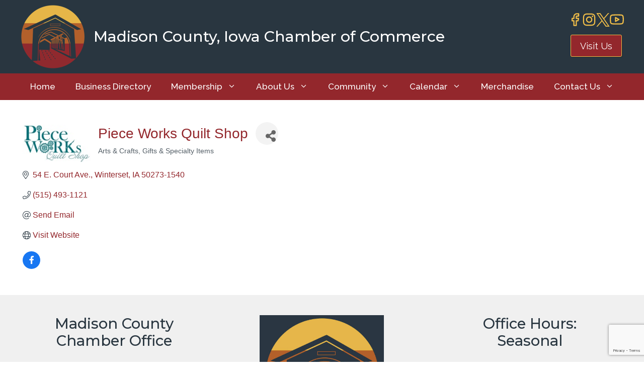

--- FILE ---
content_type: text/html; charset=utf-8
request_url: https://www.google.com/recaptcha/enterprise/anchor?ar=1&k=6LfI_T8rAAAAAMkWHrLP_GfSf3tLy9tKa839wcWa&co=aHR0cHM6Ly9idXNpbmVzcy5tYWRpc29uY291bnR5LmNvbTo0NDM.&hl=en&v=N67nZn4AqZkNcbeMu4prBgzg&size=invisible&anchor-ms=20000&execute-ms=30000&cb=7t79x2mo2tpq
body_size: 48810
content:
<!DOCTYPE HTML><html dir="ltr" lang="en"><head><meta http-equiv="Content-Type" content="text/html; charset=UTF-8">
<meta http-equiv="X-UA-Compatible" content="IE=edge">
<title>reCAPTCHA</title>
<style type="text/css">
/* cyrillic-ext */
@font-face {
  font-family: 'Roboto';
  font-style: normal;
  font-weight: 400;
  font-stretch: 100%;
  src: url(//fonts.gstatic.com/s/roboto/v48/KFO7CnqEu92Fr1ME7kSn66aGLdTylUAMa3GUBHMdazTgWw.woff2) format('woff2');
  unicode-range: U+0460-052F, U+1C80-1C8A, U+20B4, U+2DE0-2DFF, U+A640-A69F, U+FE2E-FE2F;
}
/* cyrillic */
@font-face {
  font-family: 'Roboto';
  font-style: normal;
  font-weight: 400;
  font-stretch: 100%;
  src: url(//fonts.gstatic.com/s/roboto/v48/KFO7CnqEu92Fr1ME7kSn66aGLdTylUAMa3iUBHMdazTgWw.woff2) format('woff2');
  unicode-range: U+0301, U+0400-045F, U+0490-0491, U+04B0-04B1, U+2116;
}
/* greek-ext */
@font-face {
  font-family: 'Roboto';
  font-style: normal;
  font-weight: 400;
  font-stretch: 100%;
  src: url(//fonts.gstatic.com/s/roboto/v48/KFO7CnqEu92Fr1ME7kSn66aGLdTylUAMa3CUBHMdazTgWw.woff2) format('woff2');
  unicode-range: U+1F00-1FFF;
}
/* greek */
@font-face {
  font-family: 'Roboto';
  font-style: normal;
  font-weight: 400;
  font-stretch: 100%;
  src: url(//fonts.gstatic.com/s/roboto/v48/KFO7CnqEu92Fr1ME7kSn66aGLdTylUAMa3-UBHMdazTgWw.woff2) format('woff2');
  unicode-range: U+0370-0377, U+037A-037F, U+0384-038A, U+038C, U+038E-03A1, U+03A3-03FF;
}
/* math */
@font-face {
  font-family: 'Roboto';
  font-style: normal;
  font-weight: 400;
  font-stretch: 100%;
  src: url(//fonts.gstatic.com/s/roboto/v48/KFO7CnqEu92Fr1ME7kSn66aGLdTylUAMawCUBHMdazTgWw.woff2) format('woff2');
  unicode-range: U+0302-0303, U+0305, U+0307-0308, U+0310, U+0312, U+0315, U+031A, U+0326-0327, U+032C, U+032F-0330, U+0332-0333, U+0338, U+033A, U+0346, U+034D, U+0391-03A1, U+03A3-03A9, U+03B1-03C9, U+03D1, U+03D5-03D6, U+03F0-03F1, U+03F4-03F5, U+2016-2017, U+2034-2038, U+203C, U+2040, U+2043, U+2047, U+2050, U+2057, U+205F, U+2070-2071, U+2074-208E, U+2090-209C, U+20D0-20DC, U+20E1, U+20E5-20EF, U+2100-2112, U+2114-2115, U+2117-2121, U+2123-214F, U+2190, U+2192, U+2194-21AE, U+21B0-21E5, U+21F1-21F2, U+21F4-2211, U+2213-2214, U+2216-22FF, U+2308-230B, U+2310, U+2319, U+231C-2321, U+2336-237A, U+237C, U+2395, U+239B-23B7, U+23D0, U+23DC-23E1, U+2474-2475, U+25AF, U+25B3, U+25B7, U+25BD, U+25C1, U+25CA, U+25CC, U+25FB, U+266D-266F, U+27C0-27FF, U+2900-2AFF, U+2B0E-2B11, U+2B30-2B4C, U+2BFE, U+3030, U+FF5B, U+FF5D, U+1D400-1D7FF, U+1EE00-1EEFF;
}
/* symbols */
@font-face {
  font-family: 'Roboto';
  font-style: normal;
  font-weight: 400;
  font-stretch: 100%;
  src: url(//fonts.gstatic.com/s/roboto/v48/KFO7CnqEu92Fr1ME7kSn66aGLdTylUAMaxKUBHMdazTgWw.woff2) format('woff2');
  unicode-range: U+0001-000C, U+000E-001F, U+007F-009F, U+20DD-20E0, U+20E2-20E4, U+2150-218F, U+2190, U+2192, U+2194-2199, U+21AF, U+21E6-21F0, U+21F3, U+2218-2219, U+2299, U+22C4-22C6, U+2300-243F, U+2440-244A, U+2460-24FF, U+25A0-27BF, U+2800-28FF, U+2921-2922, U+2981, U+29BF, U+29EB, U+2B00-2BFF, U+4DC0-4DFF, U+FFF9-FFFB, U+10140-1018E, U+10190-1019C, U+101A0, U+101D0-101FD, U+102E0-102FB, U+10E60-10E7E, U+1D2C0-1D2D3, U+1D2E0-1D37F, U+1F000-1F0FF, U+1F100-1F1AD, U+1F1E6-1F1FF, U+1F30D-1F30F, U+1F315, U+1F31C, U+1F31E, U+1F320-1F32C, U+1F336, U+1F378, U+1F37D, U+1F382, U+1F393-1F39F, U+1F3A7-1F3A8, U+1F3AC-1F3AF, U+1F3C2, U+1F3C4-1F3C6, U+1F3CA-1F3CE, U+1F3D4-1F3E0, U+1F3ED, U+1F3F1-1F3F3, U+1F3F5-1F3F7, U+1F408, U+1F415, U+1F41F, U+1F426, U+1F43F, U+1F441-1F442, U+1F444, U+1F446-1F449, U+1F44C-1F44E, U+1F453, U+1F46A, U+1F47D, U+1F4A3, U+1F4B0, U+1F4B3, U+1F4B9, U+1F4BB, U+1F4BF, U+1F4C8-1F4CB, U+1F4D6, U+1F4DA, U+1F4DF, U+1F4E3-1F4E6, U+1F4EA-1F4ED, U+1F4F7, U+1F4F9-1F4FB, U+1F4FD-1F4FE, U+1F503, U+1F507-1F50B, U+1F50D, U+1F512-1F513, U+1F53E-1F54A, U+1F54F-1F5FA, U+1F610, U+1F650-1F67F, U+1F687, U+1F68D, U+1F691, U+1F694, U+1F698, U+1F6AD, U+1F6B2, U+1F6B9-1F6BA, U+1F6BC, U+1F6C6-1F6CF, U+1F6D3-1F6D7, U+1F6E0-1F6EA, U+1F6F0-1F6F3, U+1F6F7-1F6FC, U+1F700-1F7FF, U+1F800-1F80B, U+1F810-1F847, U+1F850-1F859, U+1F860-1F887, U+1F890-1F8AD, U+1F8B0-1F8BB, U+1F8C0-1F8C1, U+1F900-1F90B, U+1F93B, U+1F946, U+1F984, U+1F996, U+1F9E9, U+1FA00-1FA6F, U+1FA70-1FA7C, U+1FA80-1FA89, U+1FA8F-1FAC6, U+1FACE-1FADC, U+1FADF-1FAE9, U+1FAF0-1FAF8, U+1FB00-1FBFF;
}
/* vietnamese */
@font-face {
  font-family: 'Roboto';
  font-style: normal;
  font-weight: 400;
  font-stretch: 100%;
  src: url(//fonts.gstatic.com/s/roboto/v48/KFO7CnqEu92Fr1ME7kSn66aGLdTylUAMa3OUBHMdazTgWw.woff2) format('woff2');
  unicode-range: U+0102-0103, U+0110-0111, U+0128-0129, U+0168-0169, U+01A0-01A1, U+01AF-01B0, U+0300-0301, U+0303-0304, U+0308-0309, U+0323, U+0329, U+1EA0-1EF9, U+20AB;
}
/* latin-ext */
@font-face {
  font-family: 'Roboto';
  font-style: normal;
  font-weight: 400;
  font-stretch: 100%;
  src: url(//fonts.gstatic.com/s/roboto/v48/KFO7CnqEu92Fr1ME7kSn66aGLdTylUAMa3KUBHMdazTgWw.woff2) format('woff2');
  unicode-range: U+0100-02BA, U+02BD-02C5, U+02C7-02CC, U+02CE-02D7, U+02DD-02FF, U+0304, U+0308, U+0329, U+1D00-1DBF, U+1E00-1E9F, U+1EF2-1EFF, U+2020, U+20A0-20AB, U+20AD-20C0, U+2113, U+2C60-2C7F, U+A720-A7FF;
}
/* latin */
@font-face {
  font-family: 'Roboto';
  font-style: normal;
  font-weight: 400;
  font-stretch: 100%;
  src: url(//fonts.gstatic.com/s/roboto/v48/KFO7CnqEu92Fr1ME7kSn66aGLdTylUAMa3yUBHMdazQ.woff2) format('woff2');
  unicode-range: U+0000-00FF, U+0131, U+0152-0153, U+02BB-02BC, U+02C6, U+02DA, U+02DC, U+0304, U+0308, U+0329, U+2000-206F, U+20AC, U+2122, U+2191, U+2193, U+2212, U+2215, U+FEFF, U+FFFD;
}
/* cyrillic-ext */
@font-face {
  font-family: 'Roboto';
  font-style: normal;
  font-weight: 500;
  font-stretch: 100%;
  src: url(//fonts.gstatic.com/s/roboto/v48/KFO7CnqEu92Fr1ME7kSn66aGLdTylUAMa3GUBHMdazTgWw.woff2) format('woff2');
  unicode-range: U+0460-052F, U+1C80-1C8A, U+20B4, U+2DE0-2DFF, U+A640-A69F, U+FE2E-FE2F;
}
/* cyrillic */
@font-face {
  font-family: 'Roboto';
  font-style: normal;
  font-weight: 500;
  font-stretch: 100%;
  src: url(//fonts.gstatic.com/s/roboto/v48/KFO7CnqEu92Fr1ME7kSn66aGLdTylUAMa3iUBHMdazTgWw.woff2) format('woff2');
  unicode-range: U+0301, U+0400-045F, U+0490-0491, U+04B0-04B1, U+2116;
}
/* greek-ext */
@font-face {
  font-family: 'Roboto';
  font-style: normal;
  font-weight: 500;
  font-stretch: 100%;
  src: url(//fonts.gstatic.com/s/roboto/v48/KFO7CnqEu92Fr1ME7kSn66aGLdTylUAMa3CUBHMdazTgWw.woff2) format('woff2');
  unicode-range: U+1F00-1FFF;
}
/* greek */
@font-face {
  font-family: 'Roboto';
  font-style: normal;
  font-weight: 500;
  font-stretch: 100%;
  src: url(//fonts.gstatic.com/s/roboto/v48/KFO7CnqEu92Fr1ME7kSn66aGLdTylUAMa3-UBHMdazTgWw.woff2) format('woff2');
  unicode-range: U+0370-0377, U+037A-037F, U+0384-038A, U+038C, U+038E-03A1, U+03A3-03FF;
}
/* math */
@font-face {
  font-family: 'Roboto';
  font-style: normal;
  font-weight: 500;
  font-stretch: 100%;
  src: url(//fonts.gstatic.com/s/roboto/v48/KFO7CnqEu92Fr1ME7kSn66aGLdTylUAMawCUBHMdazTgWw.woff2) format('woff2');
  unicode-range: U+0302-0303, U+0305, U+0307-0308, U+0310, U+0312, U+0315, U+031A, U+0326-0327, U+032C, U+032F-0330, U+0332-0333, U+0338, U+033A, U+0346, U+034D, U+0391-03A1, U+03A3-03A9, U+03B1-03C9, U+03D1, U+03D5-03D6, U+03F0-03F1, U+03F4-03F5, U+2016-2017, U+2034-2038, U+203C, U+2040, U+2043, U+2047, U+2050, U+2057, U+205F, U+2070-2071, U+2074-208E, U+2090-209C, U+20D0-20DC, U+20E1, U+20E5-20EF, U+2100-2112, U+2114-2115, U+2117-2121, U+2123-214F, U+2190, U+2192, U+2194-21AE, U+21B0-21E5, U+21F1-21F2, U+21F4-2211, U+2213-2214, U+2216-22FF, U+2308-230B, U+2310, U+2319, U+231C-2321, U+2336-237A, U+237C, U+2395, U+239B-23B7, U+23D0, U+23DC-23E1, U+2474-2475, U+25AF, U+25B3, U+25B7, U+25BD, U+25C1, U+25CA, U+25CC, U+25FB, U+266D-266F, U+27C0-27FF, U+2900-2AFF, U+2B0E-2B11, U+2B30-2B4C, U+2BFE, U+3030, U+FF5B, U+FF5D, U+1D400-1D7FF, U+1EE00-1EEFF;
}
/* symbols */
@font-face {
  font-family: 'Roboto';
  font-style: normal;
  font-weight: 500;
  font-stretch: 100%;
  src: url(//fonts.gstatic.com/s/roboto/v48/KFO7CnqEu92Fr1ME7kSn66aGLdTylUAMaxKUBHMdazTgWw.woff2) format('woff2');
  unicode-range: U+0001-000C, U+000E-001F, U+007F-009F, U+20DD-20E0, U+20E2-20E4, U+2150-218F, U+2190, U+2192, U+2194-2199, U+21AF, U+21E6-21F0, U+21F3, U+2218-2219, U+2299, U+22C4-22C6, U+2300-243F, U+2440-244A, U+2460-24FF, U+25A0-27BF, U+2800-28FF, U+2921-2922, U+2981, U+29BF, U+29EB, U+2B00-2BFF, U+4DC0-4DFF, U+FFF9-FFFB, U+10140-1018E, U+10190-1019C, U+101A0, U+101D0-101FD, U+102E0-102FB, U+10E60-10E7E, U+1D2C0-1D2D3, U+1D2E0-1D37F, U+1F000-1F0FF, U+1F100-1F1AD, U+1F1E6-1F1FF, U+1F30D-1F30F, U+1F315, U+1F31C, U+1F31E, U+1F320-1F32C, U+1F336, U+1F378, U+1F37D, U+1F382, U+1F393-1F39F, U+1F3A7-1F3A8, U+1F3AC-1F3AF, U+1F3C2, U+1F3C4-1F3C6, U+1F3CA-1F3CE, U+1F3D4-1F3E0, U+1F3ED, U+1F3F1-1F3F3, U+1F3F5-1F3F7, U+1F408, U+1F415, U+1F41F, U+1F426, U+1F43F, U+1F441-1F442, U+1F444, U+1F446-1F449, U+1F44C-1F44E, U+1F453, U+1F46A, U+1F47D, U+1F4A3, U+1F4B0, U+1F4B3, U+1F4B9, U+1F4BB, U+1F4BF, U+1F4C8-1F4CB, U+1F4D6, U+1F4DA, U+1F4DF, U+1F4E3-1F4E6, U+1F4EA-1F4ED, U+1F4F7, U+1F4F9-1F4FB, U+1F4FD-1F4FE, U+1F503, U+1F507-1F50B, U+1F50D, U+1F512-1F513, U+1F53E-1F54A, U+1F54F-1F5FA, U+1F610, U+1F650-1F67F, U+1F687, U+1F68D, U+1F691, U+1F694, U+1F698, U+1F6AD, U+1F6B2, U+1F6B9-1F6BA, U+1F6BC, U+1F6C6-1F6CF, U+1F6D3-1F6D7, U+1F6E0-1F6EA, U+1F6F0-1F6F3, U+1F6F7-1F6FC, U+1F700-1F7FF, U+1F800-1F80B, U+1F810-1F847, U+1F850-1F859, U+1F860-1F887, U+1F890-1F8AD, U+1F8B0-1F8BB, U+1F8C0-1F8C1, U+1F900-1F90B, U+1F93B, U+1F946, U+1F984, U+1F996, U+1F9E9, U+1FA00-1FA6F, U+1FA70-1FA7C, U+1FA80-1FA89, U+1FA8F-1FAC6, U+1FACE-1FADC, U+1FADF-1FAE9, U+1FAF0-1FAF8, U+1FB00-1FBFF;
}
/* vietnamese */
@font-face {
  font-family: 'Roboto';
  font-style: normal;
  font-weight: 500;
  font-stretch: 100%;
  src: url(//fonts.gstatic.com/s/roboto/v48/KFO7CnqEu92Fr1ME7kSn66aGLdTylUAMa3OUBHMdazTgWw.woff2) format('woff2');
  unicode-range: U+0102-0103, U+0110-0111, U+0128-0129, U+0168-0169, U+01A0-01A1, U+01AF-01B0, U+0300-0301, U+0303-0304, U+0308-0309, U+0323, U+0329, U+1EA0-1EF9, U+20AB;
}
/* latin-ext */
@font-face {
  font-family: 'Roboto';
  font-style: normal;
  font-weight: 500;
  font-stretch: 100%;
  src: url(//fonts.gstatic.com/s/roboto/v48/KFO7CnqEu92Fr1ME7kSn66aGLdTylUAMa3KUBHMdazTgWw.woff2) format('woff2');
  unicode-range: U+0100-02BA, U+02BD-02C5, U+02C7-02CC, U+02CE-02D7, U+02DD-02FF, U+0304, U+0308, U+0329, U+1D00-1DBF, U+1E00-1E9F, U+1EF2-1EFF, U+2020, U+20A0-20AB, U+20AD-20C0, U+2113, U+2C60-2C7F, U+A720-A7FF;
}
/* latin */
@font-face {
  font-family: 'Roboto';
  font-style: normal;
  font-weight: 500;
  font-stretch: 100%;
  src: url(//fonts.gstatic.com/s/roboto/v48/KFO7CnqEu92Fr1ME7kSn66aGLdTylUAMa3yUBHMdazQ.woff2) format('woff2');
  unicode-range: U+0000-00FF, U+0131, U+0152-0153, U+02BB-02BC, U+02C6, U+02DA, U+02DC, U+0304, U+0308, U+0329, U+2000-206F, U+20AC, U+2122, U+2191, U+2193, U+2212, U+2215, U+FEFF, U+FFFD;
}
/* cyrillic-ext */
@font-face {
  font-family: 'Roboto';
  font-style: normal;
  font-weight: 900;
  font-stretch: 100%;
  src: url(//fonts.gstatic.com/s/roboto/v48/KFO7CnqEu92Fr1ME7kSn66aGLdTylUAMa3GUBHMdazTgWw.woff2) format('woff2');
  unicode-range: U+0460-052F, U+1C80-1C8A, U+20B4, U+2DE0-2DFF, U+A640-A69F, U+FE2E-FE2F;
}
/* cyrillic */
@font-face {
  font-family: 'Roboto';
  font-style: normal;
  font-weight: 900;
  font-stretch: 100%;
  src: url(//fonts.gstatic.com/s/roboto/v48/KFO7CnqEu92Fr1ME7kSn66aGLdTylUAMa3iUBHMdazTgWw.woff2) format('woff2');
  unicode-range: U+0301, U+0400-045F, U+0490-0491, U+04B0-04B1, U+2116;
}
/* greek-ext */
@font-face {
  font-family: 'Roboto';
  font-style: normal;
  font-weight: 900;
  font-stretch: 100%;
  src: url(//fonts.gstatic.com/s/roboto/v48/KFO7CnqEu92Fr1ME7kSn66aGLdTylUAMa3CUBHMdazTgWw.woff2) format('woff2');
  unicode-range: U+1F00-1FFF;
}
/* greek */
@font-face {
  font-family: 'Roboto';
  font-style: normal;
  font-weight: 900;
  font-stretch: 100%;
  src: url(//fonts.gstatic.com/s/roboto/v48/KFO7CnqEu92Fr1ME7kSn66aGLdTylUAMa3-UBHMdazTgWw.woff2) format('woff2');
  unicode-range: U+0370-0377, U+037A-037F, U+0384-038A, U+038C, U+038E-03A1, U+03A3-03FF;
}
/* math */
@font-face {
  font-family: 'Roboto';
  font-style: normal;
  font-weight: 900;
  font-stretch: 100%;
  src: url(//fonts.gstatic.com/s/roboto/v48/KFO7CnqEu92Fr1ME7kSn66aGLdTylUAMawCUBHMdazTgWw.woff2) format('woff2');
  unicode-range: U+0302-0303, U+0305, U+0307-0308, U+0310, U+0312, U+0315, U+031A, U+0326-0327, U+032C, U+032F-0330, U+0332-0333, U+0338, U+033A, U+0346, U+034D, U+0391-03A1, U+03A3-03A9, U+03B1-03C9, U+03D1, U+03D5-03D6, U+03F0-03F1, U+03F4-03F5, U+2016-2017, U+2034-2038, U+203C, U+2040, U+2043, U+2047, U+2050, U+2057, U+205F, U+2070-2071, U+2074-208E, U+2090-209C, U+20D0-20DC, U+20E1, U+20E5-20EF, U+2100-2112, U+2114-2115, U+2117-2121, U+2123-214F, U+2190, U+2192, U+2194-21AE, U+21B0-21E5, U+21F1-21F2, U+21F4-2211, U+2213-2214, U+2216-22FF, U+2308-230B, U+2310, U+2319, U+231C-2321, U+2336-237A, U+237C, U+2395, U+239B-23B7, U+23D0, U+23DC-23E1, U+2474-2475, U+25AF, U+25B3, U+25B7, U+25BD, U+25C1, U+25CA, U+25CC, U+25FB, U+266D-266F, U+27C0-27FF, U+2900-2AFF, U+2B0E-2B11, U+2B30-2B4C, U+2BFE, U+3030, U+FF5B, U+FF5D, U+1D400-1D7FF, U+1EE00-1EEFF;
}
/* symbols */
@font-face {
  font-family: 'Roboto';
  font-style: normal;
  font-weight: 900;
  font-stretch: 100%;
  src: url(//fonts.gstatic.com/s/roboto/v48/KFO7CnqEu92Fr1ME7kSn66aGLdTylUAMaxKUBHMdazTgWw.woff2) format('woff2');
  unicode-range: U+0001-000C, U+000E-001F, U+007F-009F, U+20DD-20E0, U+20E2-20E4, U+2150-218F, U+2190, U+2192, U+2194-2199, U+21AF, U+21E6-21F0, U+21F3, U+2218-2219, U+2299, U+22C4-22C6, U+2300-243F, U+2440-244A, U+2460-24FF, U+25A0-27BF, U+2800-28FF, U+2921-2922, U+2981, U+29BF, U+29EB, U+2B00-2BFF, U+4DC0-4DFF, U+FFF9-FFFB, U+10140-1018E, U+10190-1019C, U+101A0, U+101D0-101FD, U+102E0-102FB, U+10E60-10E7E, U+1D2C0-1D2D3, U+1D2E0-1D37F, U+1F000-1F0FF, U+1F100-1F1AD, U+1F1E6-1F1FF, U+1F30D-1F30F, U+1F315, U+1F31C, U+1F31E, U+1F320-1F32C, U+1F336, U+1F378, U+1F37D, U+1F382, U+1F393-1F39F, U+1F3A7-1F3A8, U+1F3AC-1F3AF, U+1F3C2, U+1F3C4-1F3C6, U+1F3CA-1F3CE, U+1F3D4-1F3E0, U+1F3ED, U+1F3F1-1F3F3, U+1F3F5-1F3F7, U+1F408, U+1F415, U+1F41F, U+1F426, U+1F43F, U+1F441-1F442, U+1F444, U+1F446-1F449, U+1F44C-1F44E, U+1F453, U+1F46A, U+1F47D, U+1F4A3, U+1F4B0, U+1F4B3, U+1F4B9, U+1F4BB, U+1F4BF, U+1F4C8-1F4CB, U+1F4D6, U+1F4DA, U+1F4DF, U+1F4E3-1F4E6, U+1F4EA-1F4ED, U+1F4F7, U+1F4F9-1F4FB, U+1F4FD-1F4FE, U+1F503, U+1F507-1F50B, U+1F50D, U+1F512-1F513, U+1F53E-1F54A, U+1F54F-1F5FA, U+1F610, U+1F650-1F67F, U+1F687, U+1F68D, U+1F691, U+1F694, U+1F698, U+1F6AD, U+1F6B2, U+1F6B9-1F6BA, U+1F6BC, U+1F6C6-1F6CF, U+1F6D3-1F6D7, U+1F6E0-1F6EA, U+1F6F0-1F6F3, U+1F6F7-1F6FC, U+1F700-1F7FF, U+1F800-1F80B, U+1F810-1F847, U+1F850-1F859, U+1F860-1F887, U+1F890-1F8AD, U+1F8B0-1F8BB, U+1F8C0-1F8C1, U+1F900-1F90B, U+1F93B, U+1F946, U+1F984, U+1F996, U+1F9E9, U+1FA00-1FA6F, U+1FA70-1FA7C, U+1FA80-1FA89, U+1FA8F-1FAC6, U+1FACE-1FADC, U+1FADF-1FAE9, U+1FAF0-1FAF8, U+1FB00-1FBFF;
}
/* vietnamese */
@font-face {
  font-family: 'Roboto';
  font-style: normal;
  font-weight: 900;
  font-stretch: 100%;
  src: url(//fonts.gstatic.com/s/roboto/v48/KFO7CnqEu92Fr1ME7kSn66aGLdTylUAMa3OUBHMdazTgWw.woff2) format('woff2');
  unicode-range: U+0102-0103, U+0110-0111, U+0128-0129, U+0168-0169, U+01A0-01A1, U+01AF-01B0, U+0300-0301, U+0303-0304, U+0308-0309, U+0323, U+0329, U+1EA0-1EF9, U+20AB;
}
/* latin-ext */
@font-face {
  font-family: 'Roboto';
  font-style: normal;
  font-weight: 900;
  font-stretch: 100%;
  src: url(//fonts.gstatic.com/s/roboto/v48/KFO7CnqEu92Fr1ME7kSn66aGLdTylUAMa3KUBHMdazTgWw.woff2) format('woff2');
  unicode-range: U+0100-02BA, U+02BD-02C5, U+02C7-02CC, U+02CE-02D7, U+02DD-02FF, U+0304, U+0308, U+0329, U+1D00-1DBF, U+1E00-1E9F, U+1EF2-1EFF, U+2020, U+20A0-20AB, U+20AD-20C0, U+2113, U+2C60-2C7F, U+A720-A7FF;
}
/* latin */
@font-face {
  font-family: 'Roboto';
  font-style: normal;
  font-weight: 900;
  font-stretch: 100%;
  src: url(//fonts.gstatic.com/s/roboto/v48/KFO7CnqEu92Fr1ME7kSn66aGLdTylUAMa3yUBHMdazQ.woff2) format('woff2');
  unicode-range: U+0000-00FF, U+0131, U+0152-0153, U+02BB-02BC, U+02C6, U+02DA, U+02DC, U+0304, U+0308, U+0329, U+2000-206F, U+20AC, U+2122, U+2191, U+2193, U+2212, U+2215, U+FEFF, U+FFFD;
}

</style>
<link rel="stylesheet" type="text/css" href="https://www.gstatic.com/recaptcha/releases/N67nZn4AqZkNcbeMu4prBgzg/styles__ltr.css">
<script nonce="RiH7uw0_gF0aHuBqOo9SYA" type="text/javascript">window['__recaptcha_api'] = 'https://www.google.com/recaptcha/enterprise/';</script>
<script type="text/javascript" src="https://www.gstatic.com/recaptcha/releases/N67nZn4AqZkNcbeMu4prBgzg/recaptcha__en.js" nonce="RiH7uw0_gF0aHuBqOo9SYA">
      
    </script></head>
<body><div id="rc-anchor-alert" class="rc-anchor-alert"></div>
<input type="hidden" id="recaptcha-token" value="[base64]">
<script type="text/javascript" nonce="RiH7uw0_gF0aHuBqOo9SYA">
      recaptcha.anchor.Main.init("[\x22ainput\x22,[\x22bgdata\x22,\x22\x22,\[base64]/[base64]/[base64]/bmV3IHJbeF0oY1swXSk6RT09Mj9uZXcgclt4XShjWzBdLGNbMV0pOkU9PTM/bmV3IHJbeF0oY1swXSxjWzFdLGNbMl0pOkU9PTQ/[base64]/[base64]/[base64]/[base64]/[base64]/[base64]/[base64]/[base64]\x22,\[base64]\\u003d\x22,\[base64]/CkWs5DMOqUkrDslLCgMKwwo3ClsK/d3Yzwo/DocK8wowsw5otw7nDmSzCpsKsw4dnw5Vtw556woZ+AsKfCUTDi8OWwrLDtsO8EMKdw7DDmUUSfMOBc2/Dr0FmR8KJAsOdw6ZUYlhLwocIwpTCj8Oqc0XDrMKSE8O8HMOIw5bCkzJ/ZMK1wqpiGGPCtDfCkgrDrcKVwqB+Gm7Cn8KwwqzDvidfYsOSw5TDkMKFSEvDocORwr4AIHF1w5QWw7HDicOrI8OWw5zCosKTw4MWw5R/wqUAw4XDh8K3RcOGbETCm8KRVFQtFnDCoChNfTnCpMKGSMOpwqwvw7trw5xLw6fCtcKdwqtew6/[base64]/DqMO+Z8OEwoQ9OcK3PWDCkMOqw4PChWvCgShVw4bCicOOw78rYU1mCsKqPRnCnjXChFUUwrnDk8Onw6vDhxjDtxBlOBV4RsKRwrsFJMOfw617wqZNOcK4wpHDlsO/w5gfw5HCkQxPFhvCl8O2w5xRcMKbw6TDlMKyw5jChhoPwpx4ShElXHo3w6pqwpliw75GNsKnO8O4w6zDmmxZKcOBw7/Di8O3C09Jw43ChUDDskXDlB/Cp8KfQxhdNcOvdcK0w61pw4fCqknCosOnw7LCuMO/w7wEVkJ/W8KScDLClcOIAQMLw5czwpXDpcOhw6/Ct8OhwpfCkjZ4wrHCosOhwr9MwpTDnCpdwpHDhMO2w6t8wpssP8KhB8KXw6HDrXhWaAJcwqDDusKVwpfCjmPDuAbDm3TCnXXCqT3DrXJfwpsjVhvCm8OYw7zCtsKLwrNZNQ/[base64]/CkDl+w6HCh8K4CsK1wqUEw6N/woTCscODVMOvUGDCq8Kdw6bDrzfCkVrDgcO9w7hGOMOuc0sRZsK8HsKBDcKrNRR+QsKewpAGOVTCrcKFY8OKw581woEXcml5w4ZLwqjDvsKWSsKmwoA9w7DDpcO4wqfDqWR+cMKiwo/DnlTDmsOfw4lMwrZdwp7DjsOew7LCkmt9wrFcw4Zbw6rCukHDl2RVG2MELsOUwoZWTMK9w6vDrG/[base64]/CmQpYY8OIOCR8HcOKw5NYw5IiwqDCi8OKCy5Uw4jCiAXDt8KVSBVEw6vCvm3ChcO1wqzDlXfCoyARJ2PDpDAcIsK/woXCjTvDlMOINQ7CjzVWC0R6VsKIfU/CkcOTwqtCwqAMw7dUKcKEwrXDhcO/wozDjG7CvkchHsKyEsOdM1TCr8OtSQ0FTcO5ck1fOTDDoMOuwp3DhF/[base64]/CkcO9w6gjwpcCw73DmWd7OnfChSnCuHMmMyA2asKCwodCZcOSwpfCs8K9L8O7wqHDlMOIPD9uNg/DpsOYw6kdRxnCoWErBAALHMONCHrDkMKcw4okHwkaPVLDkMKBMsObFMKdwrrCjsOlKnLDinfDgxozw6bDjcOdYWzCoQMuXEzDoAYuwrQkMMODCGHDoDzDr8KQSG8aEFjDiCsOw4ssJF4vwoxAwrA2MEPDrcOnwqvCpnY+ScK/OcKjQ8OtfmgrPcKRGsKlwrgaw6DCoWNKKTTDiwQ/bMKsBXhjCxQmW000HzzClWLDpEnDrCApwrsAw65SScKIP1M/[base64]/Ck1kswq3ClhnClDYgZ8KqwpXDkAjDpcO0Y8K4KWlHccK1w74DPnHCjyTDvi9kPcOAE8OEwq7DoCXCqcO8QTPDsiPCgUA+ZsKCwobCh1jCiQzCqGnDkU/CjHPCthswCjrCmcO4AMO2woLCg8OjSCZBwq/DmsOcwog+VQ0bKcKIwoVvLsO/w7VPw5XCrcKhPGcEwr7CsxYOw77Du25Pwo5VwqN2RUjCgcOAw5PCgMKNZQ/CpwHCvsKJCMOPwoBrazXDj1DDk0cCNMOZw6J1VsKoawnCkH/DtxlNw5ZtLhXClsKowrMuwoDDlELDlVRUNwBPBcOsQQgyw6h6LsObw4pswpZyVxNzw6MOw4TCm8OdE8OGw6bCngfDj2MMdFnDsMKyKmhewpHDqhHCtMKjwqIJRQnDjsOTGEPCucKmAVYsLsKEdcO3w75QVlzDrMOcw7PDui/[base64]/PsKdw5toIQt1woNeClnCiGVZR8OffxEYcMKSw5HChgsWe8KJcMOaV8Ogd2TDsknDuMKHwrLCvcOowofDhcOTccKZwq4dRsKLw4oDwoDDlAdRwoE1w6nDlw3CsXgRPcKXE8OkaXpdwp0mTsK+PsOfbxpNAHjDsyDDkRfCvzPDvcK/csOSwpnCuSgnwrN+YMOXAlTCqsOww7IDfGttwqEqw7h/M8ORwq0WcWnDlxdlwptJwqpnXF8TwrrDg8KTZyzDqDvCqMORW8KjNMOWNlNOLcKVw4DCvcO0wrcsdMKOw5dyDCsVXSvDk8KDwp5DwrYpGMOuw6k9J3pFKQvCuEp6wpLCs8OCw67CjUECw6Y6RUvCpMK7BgRRwrnCisOdZCZPbT/DqcOKwoMwwq/DvMOkEXMYw4VdeMOsC8OnWDfCtCxVw4p0w47Di8KGIsO4bxE/w43CjkI0w4zDh8O0wpTCgGQoZz7ClcKgw5NAFF1gBMKlBSxGw4BXwqIpTl3DvMO7JsO4wqdTw7RUwqBkw6ZKwpILw7fCln/CqU0zMMOOORkWI8OiesOnSyHCnDIpCEVBHSIFE8O0wr1sw40IwrnDv8O6LcKDGsOtw6PCi8OUL2/DrMKhwrjDugh5w51gw4vCvsOjF8KEVcOyCSRcwox/U8OtMHACwrHDsgXDkVljwoRzMibDnMKCOnY9HRzDmcO4woopNcOMw7/CosOSwobDrzsYfk3CscKjwpTDs3UNwqjDqsOFwrQowq/[base64]/CizNcHMObwqg+wog5NcKLw7rCsMO5LsKqwr7DkDjCvAHCsQnDs8KWLR4Awql2Rn9dwr3DvXUUJQTCh8KgH8KiE3TDl8O5Z8OzcsK4bX3DnhXCuMOhQX0wRsOyY8KGwrrDvXLCoDcZwqzDqcO+ZcOiwo7DnF3CjcKQw7zDkMKZfcOpwq/Dukduw4A3cMKmwo3Dn1FUT0vDvARLw4vCoMKnUcOlw4/DrcKDKMK9w5xfTsOoY8KEDMOoH0obw4pFwpdDwqJqwrXDoHl0wqhHZXDCpHFgwobCnsKaSgQhWSJEYz7DosOGwp/DhA13w68FMRpFEmZfwrQiSgMzPkAQM1HCjmxcw7bDqCbCm8Kew7vCmVFDC2AjwoDDrkHCgcO4w4BPw5pyw6HCgcKowqF8ZQrCkcOkwq56woM0wqzDqMK2wpnDnHdvKBsvwqNLSlE/WR7DosKwwrJVVGlOe1YiwqfCt0XDomPDhBLDvzvDisKZW2k4w4vDrl5/w5nCu8KbFxfDnsKURsKLwqk0T8KQwrEWLwLDqC3DiyfDgVR5wrxOw7oDfcO0w6BVwr5SMTxmw5jDtTHCmUpsw6lre2rCqMKBb3dZwrwsVsKLU8OgwoPDksONd0VSwq0/wqY6I8Oxw5d3BMOjw4RdRMOXwopLScOiwp8pK8KGFMOFKsK8FsOPWcOrJTPCmMKiw75Xwp3CqyHChkXCtsKnw4s5ZU5rB1/[base64]/D0PDhcOtwpxNY8Kpwoc8ZEtVw4ELw5AvQ8OOOQvCgk0EccKNKi8OTMKOwokQwp/DqMKNTjLDtV3DgFbCncOkPS3CqMObw4nDmU/CoMODwpDDqxV8w47CpMO+ORVMwpQ8w4MvIQ3DhHB+E8O8wrJCwr/DvCVrwqJ/acOsE8KywoLDlsOCwrjCh3h/wrRvwrzDk8OWwrrCoz3CgMOiTMO2wpLCrRxkHWEELgjCksOywq9Rw6VLwoc3EMOSJMOswqLDphfDkSguw6tzO1nDpcObw7B/K093L8OWwpMGZMKEbEtkwqM5wqlsWCvCrsOzwpzCrsO8JhEEw7HDjsKYwrDDmAzDilnCu3HCvMKRw7NZw6Yaw5nDvw/ChgsDwq4LUS/DkMKWAB7DpcKIBBzCqMKWCsKfTzDDicKgw6TCs3o6L8Oyw7XCoQY8w4pawr/DlSI6w4EqcSNyLMO4wpBYw7sLw5spK39rw6R0wrhKUGoYc8Okw7DDmkYdw6JAe0sJZHbCv8K1w7FuOMOENcKqcsOvB8KHw7LCrCQrworCmcK/GMOAw7ZRDcOtcURRCkZPwqdkwp9VOsOjdkPDlB4HAMOTwrbCk8Kjw6MmDSbDncO/[base64]/Dg8Ozw6tiw5jDg8OVw6RBwrZmwo7CqRImSsKhf2FFwqjDhsOmwrxXwpRbw6bCvhseeMO+D8OAMh85FSspBl0gADvCkUfCoAzCm8KWw6Qfwo/Cj8KiRVYBYwVgwqhvZsOJwrLDr8K+wppOeMKuw7J0JcOvw4IPXMOFEFLDmMKDfTbClMOfFE15JMKBw7w3VgNZcnrCncKuHVYgM2HChFMXwoDCoC1dw7DCtkPDrHtHwp7ChMKmSwfCpMK3YMKEw7ZaX8OMwoEkw6BfwpXCp8OjwqojOy/[base64]/w40VT8KuFU1XwpNSw4EaCsK2woTDrTU3OMOJGRtDwr3CssOcwolFwrsywqZvw63Do8KxYMKjFMODwo8rwrzCpljDgMOsLjptEsOyFcK7dUt/[base64]/DjsOwGcKaeWXCncKQW3cnfsOobX7ChMKBNsKfw41tYm4zw7PDtcOrwp/DvAQ8wqbDssKXOcKVJcOjGhvDlm0teh3DnUzCpifDshU4wogvB8O1w5d8JcOuNsOrHMOuwoVbAyzDt8KBw4V3H8Oewo5gwrbCvVJVw7/DpytoZGBFKTjCisKfw4VMwqXDtMO9w7hmwoPDjhQswp0sfMKiJcOeTcKdwpzCsMK1EBDCm0xKwoQ1wrxLwpMkw6YAM8Ovw7DDlTwGJsOFP07Di8KCK3vDv2Vnek/[base64]/CisOswqMyw5fDgWzDglxJLjQsBWfCr8Kowqo5LcOUwq5swqguwqILbsK4w6nCvMOMbTxsKMOywpZ5w7TCqTpMHMOAaEHCv8OSGMKsccOYw7dTw6xxW8KKIcKATsO7w5nDgMOyw4HCqsOWei/CnMKzw4YCw77DrAp4wr9yw6jDgSEOw47CgnhJw5/DlsKXH1d4JsO2wrVlPVbCsF/DnMKfwpcFwrvCgFjDosK9w5YoQycCw4Qgw6bCqcOqRcO5wpLCt8K3w6kawoXCmsO8w6ZPIsKSwoUNw5HCqz0NVy0Ww5HDtFogw6zCkMKhE8OhwqhoMsOXSsOMwposwobDmMOhw7fDgzPDigDDnhPDtgjCl8OrB1PDrcOqw7lzaX/DlS3CiXrDp2rDrykdw7nCs8KdNwNFw5Q9wojDlsOnwo4oU8KkUcKEw6cowqpQY8KQw53Cu8OPw5h/WMO0ZBTCtBLCl8KWR2LCiTJDIsOwwoEew5/Cn8KIOh3CmyI6ZcKOA8KSNi8Dw5YWBsO5EcOwasOhw7xrwq5cG8O1w6AneVVowrAobMKQwqUVw7xXw4XDtl9OA8KXwoUQw7JMw6rCusO4w5HDhcOwT8OEADU3wrA+b8Oow7/CqzTCtsOywpjCu8KHUxrDrD7DucKjZsOWNHAaKUcywo7DhsOOw40qwoxlwqhvw5t3BHBQAC0rwrbCoXdsGMOowrzCiMKCYAPDh8O2T24Ewo5BCsO1w4/DkMOYw4RcGkU7w5B9Z8KdXC3DpMK1wos0w4zDvMOFB8K2PMOSaMOeLsOlw6HDocOdwoLDhiHCgsODTMKNwpo6HVfDk1DCjMK4w4jCmsKEw7rCqUHCgsOWwoMkTMO5T8K/UXQ/w5VBw5Q3SVQQCsO+cTfDszPCh8O6VDPDkmzDjUMsK8OcwpfCgcOXw7JFw4ABw7RpQcO2W8KWUsK4wqorecK+wqk3KBvCucKhcsORwo3CrcOBdsKiIybCsHQbw4ZifT/CgjE5PMOfwrjDsX3CjwJ4C8KqQEDCinfDhcOAdcKnwrPDnngDJcODMMKPwpkIwr3DmnjDvBo+w7bDpMKiSMO4WMODwot9w6ZTXMOgNRAkw48VBjDDvMKUw44LL8ORwqzChRxBIsO0w6/DiMOEw6bDjEkcTsKzKMKHwrQkYU4Pw644wrnDj8KjwoozfRjCqQrDpMK9w4tVwpRSwqzCrTsLPMOwYg4ww67Dp2/DicOww4V3wr7ClcOMI05cYcOxwpDDu8K1JcOYw79iw4A2w5hbP8O7w6/Cg8OZw7vCksO2wq8hAMOoLUjCozZ0wpMTw4hoOcKnBCdHHCbDtsK5Ex9ZPG5ww6ohw53Coh/CvjF8w6gcH8OTTsK1wr1fbsO0O08iwq/CnsKATcOgwpDDjGN/IcKgw7DCqsOLRmzDlsOSQcOSw4zDjcKzYsO8f8Oew4DDv3UZw5A8wq/DrkVHdsOCUBJgwq/DqTHCnsKUSMORZ8K8w4nCjcKIF8KywpvDn8K0woQJVhBWwpPDi8Oow6FsWMKFR8K1wpAEYsK1wr4Jw6zCh8OKIMOKw47Dq8OgKVTDilzDi8KCwrbDqsO1eFV7LcOJWcO5wq4rwookOEQ7EhZLwrLCllPCsMKmfi/DqFvCg1YxRGDDmjEaC8KXOMOaB0bCllTDpcKFwrp6wqEoKRrCvcOsw5kcBSXCpQ3Ds0dAO8Orw6jDuhRBw4rCmMOOPkYGw4TCrsOYFV3CuF8yw49FUMK6fMKHw4TDn1zDqMKnwq/CpMK7wpx5fsOIw47DrBkvw6TDjsOYfy/CjhYyQB/Ck0LDrsOJw7VqcSvDiGDDvcO+wpsawpvDkUXDkD4pwobCuAbCvcOuBlAEGmvDmRfDmsOiwrXCg8KAaSbCs0rCmcOWacOnwp/ClDtHw48PGsKXaxVQTcO5w5oOwovDiCVyR8KXRD5Gw4XDlMKYw5vCqMO2wqPCqcOzw4AOLsOhwos3w6zDtcK5EFtSwoPDhMK2w7jDuMK4esOUw5g0LA1/woJMw7lIAk8jwr4CP8OQwocuCkDDgCtNFmPCo8OewpXCncOOw7wcEwXCjFbCkxvDo8KAHAHClFrDpMKZw5RFworDmcKCQ8KVwoFvHBRYwobDjMKhUEJjPMOwcMKueW7CmsKCwplJEsOkRWoNw6/CkMOxT8OawoHDg0LCpxkZSzMpXHHDl8KnwqPDtkYSRMOeBsOcw4TCtcOfC8OYw5QlcMOPwopmwrNXwp/[base64]/Cg8KUw7dJw4fDtsO7w4lgw65AwpDCh0vCu8OmYk03bsOXCyM6R8OPwp/[base64]/DpSU7wqPCiCTDmsOresKYw6HCvcKiey/DnWjCi8KZDMKZwozCp1x4w5DCocOawrt1J8KjR0XDsMKUTkZpw67CngVKZcOKwp9UTsKxw71Iwrs8w6Q5w6kAWsKhw43CgsKwwqjDvsO9NU/[base64]/[base64]/DpRXCu8KrXxfDv8Ovw7jCp3MRY8K9YMKpw7ZwJcO+w47Cgisdw7jCi8OePDXDkDjCmcKNwpbDiAjDshYkccKtEgbDr33CrMOIw7k0YsOCT0M/S8KPw7PCmgrDl8KPGsOWw4PDhcKZwo8neWzCphnDp3oUw7tgwrPDpsKMw4jCl8KXw6bDjShxYsK0VWwEVVjCo1g3woDDnE3CkxHDmcOAwq99w7QJM8KEX8OsacKKw4xKczjDq8Ksw4t1RsOTfR7CuMKYwq7DsMOkdR/CpRwuY8K4wqPCu2DCuX7CqgjCr8KlH8OWw410AMOvbCg4HsOIwrHDkcKswpkseyLDgMOEw5/ClkzDqBvDpXc0YMO+YcKcwqDDo8ORwpLDmHbDscONVcK1U1zDp8OFwqNvbVrChCbDlMKbQgtWw4YOw5cIw7YTw4vDv8OtYMOvw5DDvcOwdSs3wrsXw5oadsKLMXBnwpsIwrzCuMOsTwZeHMOSwrLCsMOfwo/CgBEUK8OIC8KNeTwkWk/Chk4gw5/[base64]/CiSTDrALCvsKCHcKMw744ccKNFsKedcK6MX5kDcOtAl9aGjbCvXTDkRJqAcOhw4fCssOew4gTN1DDrUM2wozDnh3DnXQKwqfCnMKqTTzDq2HChcOQEUXDu1/CssOhMMO+X8Orw67Cu8K8wq8UwqrCssOXc3nCkgTCjDrCsRZ+wobDnE5PE1dSJsOfV8Kfw7DDlMK/McKbwrkjLMOtwp/DnsKHw4jDnsOhwprCrT/CmiXCuFZRMVLDmDPDhA/CusOeKMKgYhAXK3LDh8OFMH3CtsK+w77DksKkBD0ywpnDiA/Dt8K6w79nw5kWJcKfJcKJaMKfFxLDsRnClMOPPHxBw6hSwqRrw4fDr28+fGMHGsKkw7dJOR/DmMKvB8KhFcKnw4Njw4HDmQXCv2rDlQjDpcKNG8KmCSprBBdyeMKaHsOPH8O9ZEslw5PCtF/CuMOUQsKnwrzCl8OUwqpFZMKsw5rCvQzDrsKtwojCv1pTwp8Dw5PCnsKPwq3DiUnDizcewpnCm8K2w6RbwpPDijMzwpLDiFBHYcKyKcO5w41dw6tKw4DCt8OYMANYwrZ/w5HCu3zDsHvDsB/Dozx1w4x7bcKbAGLDgRtCSn8PGcKnwp3ChBZow4LDo8OGw43Dil5SAlovwr3DmkXDnn4cBBhKbcKYwoZHWcOqw73DkjQJNsOXw6/CrMK6T8OKBsOTwrZyaMOxID4fYMOXw5bDg8KgwpRjw5YxQG/CujrDqcKVw6bDtMOmdx95XDoBFBbDmEnCihTCjARDwpLCg2bCvBjCjcKYw50/wosDNFJdFcO4w4jDpFEjwrbCpBNgwrXCnE0CwoY1w550w5VewrzCpMOZAcOqwo56SnFgw5bDgXbCocK/[base64]/CvT3Ci0TCszV2M8OVe8O1JnDDicKtwoTDn8KOUybCnm0SJcOFBsOFwpdew4TCnsOYEsKLw6vCkg7CtwHCjTNSe8KIbgcGw77CmgR5b8O5wonCimDDtS0TwrFRwo4zD2/Cq0DDu2/DnQnDkkTDlD/CqsODwpMSw6xuw4bCp0t/wol3wpHCtXnCq8K9w5HChsOvfcOSwqRiDAcuwrTCjcOQw5A3w5LDrMKCHyjDuQXDrFHCjsO0Z8OYw5BOw7hGwqdWw4AHw54ew7jDo8KfU8ORwrvDucKQacKcSMKjPMK4CsOmw4/[base64]/DuMOGZzLCoyoTfxnCkcO2MMK5woDDlBzCi2dOe8K8wqpkw7BaFiE6w5DDnsKxacObSMOuw5oqw6vDo1zCkcKCBGjCpF/CssOnwqJPNhrDgEFswqUTw6ELPh/[base64]/DmsOsw6DCr8Okwr7CiMOIwoguVsKmR0XCmXnDmcO/wqRlA8KtBWHCrW3DqsOQw4HDmMKldjnDmcKPHn7CgnQOAMO9wozDoMKLw7YROFB3T0zCsMKgw707XcOePFPDscO7dULCtMOEw7xnT8KkJMKvfMKgesKSwqQfwpXCugI1wqptw6/DlR5uw7/[base64]/Dt8KmGsOjKsKAw51Ww7xmLibDgMOawrvCsAIse07CgMOufMK6w5pqw7zCvGB0T8O2AsOmP2/CjAhfIU/Cug7DusKiwrVAT8KVS8O+w5lGIMKqGcOPw5nCtFHCicO7w4crQsOPFjEaBcK2w4LCg8OPwonChH9zwrluwqnCoE44Ggp4w6HCvCrDt2szVypZJzl4wrzDvTV/SypvbMKAw4gkw6TDj8O2acOiwqNkGsK0OMKiWXVTwrbDiyPDtsKvwpjCuWvDjgnDqCw/fyMxQz4vTcKWwr01wqF6B2U8w4DCsGJkwqzCijlxw5QCIhTCiEsOwpvCisKqw61ECnfCkm3DqsKCDMKiw7TDgmEcH8K7wrzDt8KSIGgpwrXCncOSCcOpwrDDlmDDoAglSsKAwpzDi8OyXMKow4dww6oTDlXCq8KqIj5DKgbDkFDDu8Khw6/CrcOiw4nCssOoT8K7wqXDvxvDh1HDnm0BwprDgsKgQ8KZXsK7NXgpwr4cwqsiUx/[base64]/DlAMRwrbDtcKAdzhxw75aw6RFw7fClMKLwrfDoMO+fAcTwpIwwoNgVgvCq8KLw7Y2wrpMwqxtTT7DkMK3fjU8VWzCssKmT8OEwrLCn8KGVcKWw6oPAMKMwpoPwqPCqcK+e1lhwoZww5lGwp5Jw73DqMKHDMKzwqAnIT7CuEYtw7U/LjcFwrU3w5vDqsO8wrnDk8KWw5sIwpp/[base64]/CosKGdzTCvE/[base64]/IMOswq0HO8KVUcKzSMKkwq7DkwA5w418SlIYMGU5VwLDncKkNljDosOvb8OIw7zCgkLCjsK0fhp9BsO8Sgs8ZcO9HxrDuQABDsKbw5LClMK1Ll7Di2XDu8OfwpPCg8KoZMKrw4vCpjHCu8Kpw7tAwr0lDibDrBo3wplHwrtuIB1wwp/CtsKJLsKZCW7ChxIrw5rDl8Kcw77DiGIbw6LDucKfAcKjcjoASCfDryQUf8O3w77ComwTa05mRF7CjQ7Dq0Q/wq0cMkDCgTXDpWFTEsK/[base64]/CssOPRUFtwqJhwrRaw5/Cv8OwUno7w5DCjsK5wqXDgcK1wrbDlMO5ZFjCrDwQAMKEwpvDtBsQwr5GczHCpj5ywqLCkcKIOwTCpcKmQsOjw5vDsTIvM8OfwqbCoDtDaMO1w4sdwpdBw6/[base64]/CtMKmw5LCqhnDg8K+w58Xw7FswoIyccOPw5tnw67Cjx94Xh7DvsODw6ghYjxAw5jDoRPDhcO/[base64]/Do0wNw5PCksOIw4MmXcKWV8OAwqY0wr3DkT7DgsOgwqHCuMKdwrFWUcK/w7haacKEwqjDhMKMwpxoRMKGwoBPwovCtCvCpsK/wr5qGMKjSGtqwoTDn8KrA8K9ZkpqcsOOw79EZ8KbfcKDw7IGBwoTf8OREsKXwrZTJcO0ccOPw4BVworCgQzCq8O2w4LCrlbDjsODNxvCvsKMGsKEGsOZw6TCnB1QFMOqwpzDocORSMOkwqEIwoTCkTMNw4I/QcK5wonCtcK2f8KAYWjClzxOTWRAdwvCvUHCscKTa3YdwpnDkid6wobDjsOVw63CnMOrX37CnAHCsCvDrXARMcOeKBJ/wp3Ck8OHU8KBGGEVQsKtw6RKw5PDhcONVMO0WUnChjXCh8KQK8OYDcKZwpw+w5HClT0Mb8K/w4sRwq1CwoZFw5x4w7g/woXDv8KneyfDjBdQcT7Cpn3CtzATQQ4qwo8jw6jDqcOGwpgvV8O2GA1nLcOlF8KwZMKdwop9wrUJR8OYXBlvwp7Cp8OiwpHDpjBbWmPCjht4IsKkd2nCiELDrH7CpcOvaMOIw4nCocOSU8O5KX3CtMOXw6pjw6BLfcOZw5zCvBvCrMKncQlYwoAEw6zCkh/DsD/[base64]/DqcK0eVXClMK0asOmw4VWX0rCokgvU3zCmEZSwqdIw4PDv0gEw6oKBMKwDXIYNMKUwpYlwpUIXwpPAsOBw6c1R8Kqd8KOfMOUQX/DpcOrw4ldwq/DiMO1wrLCtMKDVgrChMKHEsO2c8KYA1vDshvDnsOawofCrcKow41PwqDDmsO5wrrCusK6RiU0F8Kmw5xSwo/[base64]/[base64]/DhTDDpsKTwoptwrQTQw/CgcK6HjJeT18+Az3Dix5lw6fDlMOBHMOaS8KYdyYtw6c6wqvDosOMwptzPMOpwpJ2VcONwowaw6Qqe2lkw5vDkcOwwqPCisKNWcOuwpM9wrHDpsOuwptKwq49wq7DhX4TXRjDrcK8fcKZw5kHYsOMUcOxSjXDh8OmGRc5w4HCvMO2eMK/Pm3DmFXCh8KJTcKlMsOnRcOgwrISw6/DqW1pw6U1eMOKw53DmcOQLA0Ew6LCr8OJVMKKXW46wqlsU8OmwrVVGcKhHMO/[base64]/DiSdGwrTCq30xHMOTw7nCnQh1XA3DpMKSCz8tVifCojkNwr93wo8vOGIbw4UvBsKfQ8KfFHcHUWQIw7zDmsOzFE3DtiBZFRTDuiQ/b8KHL8Odw6BmUR5GwpUcw53CrTfCsMKlwoRMdmvDoMK0S1bCoT8/[base64]/[base64]/ciNoOsKzwpHDq8KZAsO7wp/Dh8KtGn3Dhlgmw7kKAg1/w4dqw7TDgMKgDMOnYyk0S8K0wpwCQ3d5QEXDg8OiwpIjw5LDsxXDogQ+bD1cw5hHw6rDjsOxwpobwqfCmjjCl8O7BsOLw7XDlMOycVHDlxnDosO2wpARbEk3w7Q8wqp9woPComTDn38nO8OwLSQUwonCkTbCucK2AcKPNMObIsO4w4vCucKYw5FNMQ0sw6/[base64]/[base64]/a8OnCSg8eDXDl1vDlMKnEChbw6LDoyUkwrx+ZBvDvSByw43Dog7CqG4VTHtmw4rCkVB8Q8OUwrwrwpTDuwEgw6DCgFJzasOJRcKCGcOzKsKDaVrDpyxPw4zDhTnDgzZweMKRw5APwoHDrcOJQsO/[base64]/CvB3CuMO0woUswqp0w6xfw4/Cnk/[base64]/Do8O+w4XDkMORPT55w55kwo4EOMOyDcO9SsOkw4ZaDMKSAE7Ch0DDn8K5wqgnXFjDoBjDjMKeJMOidMOjDMOAw5ZCRMKDTz4mZyLDsiDDssKTw6pYNnjDmiRLez1CcQ4ZH8K/wo/DrMOxUMOaFkw3DxzCo8OUZcOrJ8K7wrkHBMKswoR7F8KOwr41PyckKWoqdWEcasO/[base64]/DgC4HPsOXwojCocKHDxJmw7huw7UqPCExG8OqwqrDocKAw6zCl3DClcKfw7JvIirCjMK0e8KewqrCsyYdwo7Cj8O3wqMBWsOqw4BpV8KYNQvCjMOKAQrDuGDClBzDkgHDrMOvw6YEwr/Di31rDBYHw77DphfCi01ZZFJDFcKTdMO1d3TDs8KcOk8sIGLDnhnCjMOWw4Ulwo/[base64]/Cr8Kcwo7Csws0w4jCncOIAgrCtHwVQ8KFQCfDo1EaM1ddJ8OLe0YlbhfDj1XDiXDDv8KBw5/CqMO9QMOuN2rCvsKPSBVzHMKdwosrOhfCqnFkLMOhw4rCjMOgOMOewojCnSHDvMOiw7ZPwqvCoxrCkMO/wpFiw6gtw4XDtMOuFsKgw6kgwrDDikHCswQ9w5nDgwXChyjDv8O8OMO0bcODCW5/wpFhwocqwo/[base64]/Dqm7CmsKwIWdbw5XCghDDn8K8wrwKFsOkw6rCrFMAJ8OHLUfDtcOXecOswqcvw6Fcwpxrw5MfYsOXSSBKwotEw7zDqcOmWnFvw5jChHRFMsKnw5XDlcOFw7gcEkjCnMKwQcOIMD3DiCHCj0bCtMKaADXDm1/CmkzDp8KbwpXCkUImIXo4exoEf8KyUMKww5nCplPDmlY7w6fClGJmOVPDhwjDvMO5wqvCvEove8OtwpIXw5lhwozDhcKCw4o2RsOoJQo6wodrw5zCjMK7J3QsOQYkw4ZXwoMCwofChDbDt8KQwpJxLcKQwpHCjRHCoRfCsMKscBXCsTFTHS/[base64]/DlVdzLcKFGwvDnh3Di8OHcsOQCwnCnsOSa8KgYsKFw7zCtH1qJTzCrkZswoFXwr/DgcKyXcKVM8KbbsOow57Dl8KDwppZw6wRw4LDu2DCiTgEeFF+w6Efw4LCjgx6XkcdVSF9wo41anIJDMObwovCnCHCjAIIGcO/[base64]/Ch8OJQsK9wqdnwqFcRhJERsOdQsOswpN1wplnwrw/cDYSHDjCmQXDlcKRw5dtw4Myw53Dlm99f1DDlAR2D8OrTwQ2eMOzZsKRwrvCusKwwqTDvnEtDMO5wpPDr8OxSS3CqXwiwoHDu8KSN8KNOWgXw7PDpz0aYy1Dw5QSwoMMEsOwFsKINgnDkcKkWF/[base64]/[base64]/[base64]/w4LCvsOtwpjDhcKOwqvDhlTDqkELw6hOwprDlkvDgMKMGnEPbhE1w5YkEFJ9wqwdLsOlOEhKdzTCn8KTw4rDo8Kqwp1Ew4NQwqVXW2zDiljCsMKrdBJmwpt1ecOjbcOTwqQyfsO4wpkvw5cgMEY2w7d+w7oQQ8O1E07CojXCsgNEw5/[base64]/[base64]/CpcOrLMOUwojCtFQ0wpfCjsO1w4ZJJxBrwqXCsMKCQlt4QlnCj8OVwrLDrEsjN8Ksw6zDv8OuwpvDtsKfIR7CqFXDnsKHT8Opwrk4WXMIV0HDnV53wpDDv1R2L8OlwprCrcKNSC0yw7Egwr/[base64]/DqxMdG0DCjsKEw4YaasKiFh95wrR3wrtIwp97w5zClnXCu8KdFhM7SsONe8OtWcKJZkgLw7zDnkZTw60VbjHCvMOpwpMoXURRw5h8wo3ClMKzDMKwBTMaIn3Cu8K1FcO+ZsO5LioeH0/CssOmcsOuw4PDljzDsn15W17DsSA5P24uw6PDuBXDrTPDlHXChcOOwpXDu8KuNsOZOMOgwq5hWjViTcKewpbCi8K0SMOhBwtmAMO9w55rw5TDlFtuwoDDlcOuwpoIwp94w4PCvALDkUTDpFLCj8OiUsKmTEkTwqXDgyXDqVMJCV3CnnvDtsK+wqDDlsKAR2A5w5/Dj8KJQBDCn8Obwqt9w6lgQ8O7F8KDLcKHwqFwe8Knwq9cw6bCn01LHW9IC8O9wphPdMO0GCAmLQN4WsKoR8OFwoMkwqE4woddY8OiGsKOI8OEdEHCvCZmw4lZwovCl8KeUR8Td8Kgw7BsK1rDmH/CpD/[base64]/DpMOPHcK7w4JLOMK2QcOpZsOmwovDv194wpDDpcOTw4c0w5LDtcObw47Ct3DCsMOmwq4UazLDrMO0XRl6IcOfw5l/[base64]/V1pXwp5Aw5wSZHAbwrRGw7vCnjs2w7hwR8OhwofDpcOrwolUR8Oldg5PwocaWMOMwpHDmgPDtVMSMAV0wrUkwrPCusO/w4/DtMKgw4PDkMKRY8Kxwr/Du2wtMsOPVsKVwoAvw7jCvcOnJE7DrMOvNBLCjcOkScOLFCFEw7rClzPDrBPDt8K8w6zDiMKRcX5jDsK8w7hCZVFgwqPDh2cMY8Kyw6zCsMOoOWHDsBRNaRPCui7Cp8K6w4rCmx7Ck8OFw4PCsnDCkh7CsENpY8K2FlsSNG/Dqj97X3AYwrXCm8O2IHFsMRfDtMOIwqcLXTY4djTCrsKbwqnCt8Krw53CvQvDuMOqw77ClVFawpnDnsO9w4fCo8KOUV3Dt8KnwoV1wr4lw4fDgsK/w5cow6JcC1peFMKwMhfDgBzDmMONScOuG8K3w7TDqsK/HsOjw6EaJ8O/G17CthAIw40CeMOjRMKmV0YEw4AgKMKvVUTDlcKIHVDDvcKJN8OTbTLCjFV4OzfCvxfDu3xCdcKzZjhjwoDCjBfCnsK4wrU4w71ywpbDm8OVw4JsS0/DpMKJwojDs27DrMKPJ8KEw4fDpkTCjmPDi8OHw73DiBVSN8K3IC/CgxrDq8OXw5vCmzomamzCpGLDtMO7KsKCw7rDmgrCrW7DnCxpw5PDscKcS2LCoxdheA/DqMK8ScKlJFzDjwbDvMK/[base64]/DhGZtwoXCrR4KKSPCnMKXw6AkHm16CS3CoVjCtChdwot8w7zDs148wpfCqRbCpUvClMK8Px7Dq0vCng0BbUjDscK+SxFow4HDsgnDphnDiw5Mw7/Cj8KHwrTDnmwkw5hpacKVC8ODwoHDm8OYd8KAWcOQwp7Dq8KmLcOBIMOTJsOawoXCm8OJw6YPwo3DihA+w6J5woMaw74Gwr3DrhfCoDHDo8OXwpLCsF4VwojDhMOyOHJPwozDvyDCox/DmiHDkHRTwqsmw54Yw78NTCUsNVp8esOBBcOHwrc+w4PCqA1UKDw5w4LCtcOjBMOoVlNYwrnDvcKAw4TDl8Ozwpksw5TDk8O1FMOgw6jCtMOrcwcmwoDCqEzCnxvCgXXCoB/CnnDCgW4nUm0Wwqh3wobCv0BUw7rCvMOYwqDCtsOJwocgw60BQcOGw4F/BwByw6FGY8Kwwqxiw5lDISEFwpU0VVHDp8OHJTcJwqXDunzCocK5woPCgMOswpXCmsKtQsKPS8Kzw6p4CicYJjLCjcOKVsONYMK5DsKXwr/DhyrCiyvDkUttb1NSKMK2XS3DsyLDmV/Du8OIdsO/DMOow6gZTlDDu8Klw7/Dp8KaJsKYwrZOw7vDpEfCvBlfB3ZYwpjDlsOBw7nChMKlw7Egw6NLTsKOR0HDo8KHw7wQw7XCmU7ClgUMw53DmSFnYMKiwq/Cth5Sw4QIGMOwwolyEyxsSwZAfsKJOX4xdcOSwp8WV35aw49ywo7DgMKnSsOSw6nDshXDusKiEcKFwoEod8KRw65ZwosDVcKWYcKJX3DDu2DDkEHDjsKlXMOsw7t9esOlwrBDQsOgMMOKHSXDicOnID7ChR/[base64]/DsMOmGgrCm2M8EcO8wpbDp8KedBLDqGfCtMO/a8OZLT3Dj8KBYcKawr3DmkNbw63CuMOFZ8OSasOIwrjDozVSQAbDrgLCsUx2w6QDw7fCocKkH8OQZsK5woIbez8owrfCgMK7wqXCuMOlwrB5AiAaXcOQIcOvwq4dUAxmw7BPw73Dn8O0w6kzwp/CtCxuwo3CgRsWw4nDisO4BHvDscO3wp9Jw4zDpDLCjVnDnMKaw4tRw43CjFjDiMOEw5cMdMOdVHbDqcKKw5xEfcOCOMK/w59lw64gVsOlwoZ0w4YPBgrCohgTwqd5WyvCnzdXNwjDhDjCjUgvwqFaw4nCmWlGX8OrfMKbGRXCksOiwrLCn2pQwozDs8OIIsO2DcKmQl4wwq/DgMO9H8Oiw6x4woItwqPCrDXCplJ+els/DsOIw6FDbMOIw5zDkcOZw68+GnRQwofCoFjCgMKWWAY4IRzDp2jDiT16Z3QpwqDDijAAI8KXQsKIeRPCr8KOwqnDqR/DqMKZBAzDgcO/wqtkw6hNeTMMCxnDosKlSMKAUXoOFsODw5sUwrLCo3XCnHwXw4vDpcKNHMOhSSbDty9uw4NhwrPDmMKEf0XCuHMnJ8OcwqLDmsO6WsOWw4fDvUzDsTAaX8OOTz11UcK+VcK+w5Qrw5cxwpHCusKZw77ChlQOw5/CtH5KZsOfwpgZI8KiIUAPXMOiwprDjsOmw7HCk3jClMKOw5jCpEfCoX7DjwPDv8OwOVfDiznCl0vDkkR4wpVYwrZ3w7rDtDYDwoDClXpIw7nDmTzCiFXCuCrDv8KAw6QJw7nDisKnPhfCiFjDtDV9XVnDiMORwqzCvsOUFcKpw7YjwpTDpT8twpvCkCBZWsOcwpM\\u003d\x22],null,[\x22conf\x22,null,\x226LfI_T8rAAAAAMkWHrLP_GfSf3tLy9tKa839wcWa\x22,0,null,null,null,1,[21,125,63,73,95,87,41,43,42,83,102,105,109,121],[7059694,789],0,null,null,null,null,0,null,0,null,700,1,null,0,\[base64]/76lBhnEnQkZnOKMAhnM8xEZ\x22,0,0,null,null,1,null,0,0,null,null,null,0],\x22https://business.madisoncounty.com:443\x22,null,[3,1,1],null,null,null,1,3600,[\x22https://www.google.com/intl/en/policies/privacy/\x22,\x22https://www.google.com/intl/en/policies/terms/\x22],\x22clQHoOiJlrWulKPnEMpAn8TbiDe6W1YpZlVevFdikCM\\u003d\x22,1,0,null,1,1769807949240,0,0,[198,133,148,3],null,[202,46,29,10],\x22RC-hVEbKJl6bVdlAg\x22,null,null,null,null,null,\x220dAFcWeA5QF7Jc51tNGWHck-nPtGx1FudRvbrXJqaWPs7Bnjj71vfEhDPGSf79f4Xqsrc0WBQZgUm-1z7sHwrg9T8Gh1eVAZMwJw\x22,1769890749352]");
    </script></body></html>